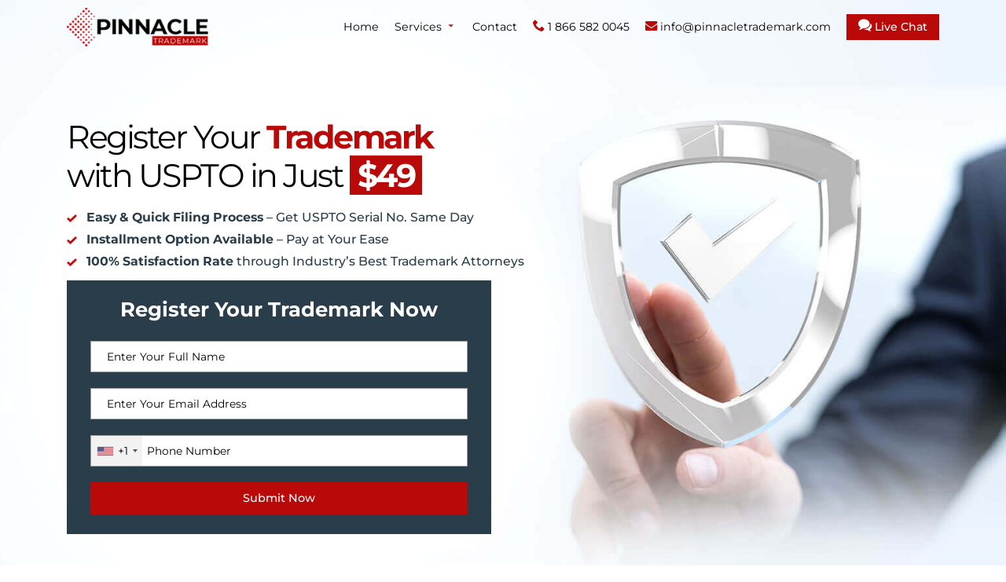

--- FILE ---
content_type: text/html
request_url: https://www.pinnacletrademark.com/
body_size: 3656
content:
<!DOCTYPE HTML>
<html lang="en">

<head>
	<meta charset="utf-8">
    <meta http-equiv="x-ua-compatible" content="ie=edge">
    
	<title>Trademark Registration in USA with USPTO | Pinnacle Trademark</title>
	<meta name="description" content="Top Trademark Registration Service in the United States - Register Your Trademark Now to Protect it from Being Copied. Affordable Packages | Reliable Service">
	<meta name="keywords" content="trademark registration usa, register trademark usa, usa trademark registration, united states trademark registration">

	<link rel="canonical" href="https://www.pinnacletrademark.com/" />

	<meta name="viewport" content="width=device-width, initial-scale=1.0, maximum-scale=1.0, user-scalable=no, shrink-to-fit=no">
<link rel="preload" href="/assets/css/style.min.css?v=1.1" as="style">
<link rel="preload" href="/assets/icons/fonts/xicons.ttf?tboftm" as="font" type="font/woff2" crossorigin>
<link rel="icon" type="image/x-icon" size="16x16" href="/favicon.ico?v=1.1">
<link rel="stylesheet" type="text/css" href="/assets/css/style.min.css?v=1.1"/>
<!--[if IE]>
	<script src="http://html5shiv.googlecode.com/svn/trunk/html5.js"></script>
<![endif]-->
	<link rel="preload" href="/assets/img/bg/main-banner.jpg" as="image"/>
	<link rel="preload" href="/assets/img/thumbnails/about1.jpg" as="image"/>
</head>

<body>
	<!--[if lte IE 9]>
        <p class="browserupgrade">You are using an <strong>outdated</strong> browser. Please <a href="https://browsehappy.com/">upgrade your browser</a> to improve your experience and security.</p>
    <![endif]-->
	<header class="header js-fixed">
	<!-- <div class="head-top-bar">
		<div class="container">
			<div class="row justify-content-between">
				<div class="col-lg-6  col-md-6">
					<div class="top-ctm">
						<i class="ic-04"></i>
						<a href="mailto:info@pinnacletrademark.com">info@pinnacletrademark.com</a>
					</div>
				</div>
				<div class="col-lg-6 col-md-6 text-right">
					<div class="bar-ctm">
						<i class="ic-05"></i>
						<a href="tel:1 866 582 0045"> 1 866 582 0045</a>
					</div>
				</div>
			</div>
		</div>
	</div> -->
	<div class="container">
		<div class="fflex">
			<a href="/" class="logo">
				<img src="/assets/img/brand/logo.png" alt="" width="209" height="50">
			</a>
			<div class="navigation">
				<ul class="menu js-menu">
					<li><a href="/">Home</a></li>
					<li class="dropdown"><a href="javascript:;"><span>Services</span> <i class="ic-11"></i></a>
						<ul>
							<li class="indrop"><a href="javascript:;">USA</a>
								<span class="mb-aero js-mbddbtn"><i class="ic-11"></i></span>
								<div class="dropdown-main">
									<ul>
										<li><a href="/trademark-registration-usa/">Trademark Registration</a> </li>
										<li><a href="/copyright-registration-service-usa/">Copyright Registration</a></li>
										<li><a href="/company-formation-services-usa/">Company Formation</a></li>
										<li><a href="/amazon-seller-brand-registry-usa/">E-Selling Platform</a></li>
										<li><a href="/comprehensive-trademark-name-search-usa/">Comprehensive Trademark Search</a></li>
										<li><a href="/web-design-services-usa/">Web Design Services</a></li>
									</ul>
								</div>
							</li>
							<li class="indrop"><a href="javascript:;">Canada</a>
								<span class="mb-aero js-mbddbtn"><i class="ic-11"></i></span>
								<div class="dropdown-main">
									<ul>
										<li><a href="/trademark-registration-canada/">Trademark Registration</a> </li>
										<li><a href="/copyright-registration-service-canada/">Copyright Registration</a></li>
										<li><a href="/company-formation-services-canada/">Company Formation</a></li>
										<li><a href="/amazon-seller-brand-registry-canada/">E-Selling Platform</a></li>
										<li><a href="/comprehensive-trademark-name-search-canada/">Comprehensive Trademark Search</a></li>
										<li><a href="/web-design-services-canada/">Web Design Services</a></li>
									</ul>
								</div>
							</li>
						</ul>
					</li>
					<li><a href="/sm-contact-us/">Contact</a></li>
					<li><a href="tel:1 866 582 0045"><i class="ic-8"></i> 1 866 582 0045</a></li>
					<li><a href="tel:info@pinnacletrademark.com"><i class="ic-9"></i> info@pinnacletrademark.com</a></li>
					<li>
						<a class="getstarted" href="javascript:;" onclick="zE('webWidget', 'open');">
							<i class="ic-1"></i> Live Chat
						</a>
					</li>
				</ul>
			</div>
			<div class="nav-hamburger js-menubtn">
				<span></span>
				<span></span>
				<span></span>
				<span></span>
				<span></span>
				<span></span>
			</div>
		</div>
	</div>
	<div class="defaultOverlay js-defaultOverlay"></div>
</header>
	<div class="banner main-banner" style="background-image: url(/assets/img/bg/main-banner.jpg)" data-scrolltarget="section1" data-ofsettop="0" data-md-ofsettop="0">
		<div class="overlay"></div>
		<div class="container ht-100">
			<div class="ht-100 row align-items-center">
				<div class="col-lg-7">
					<div class="banner-content">
						<h1>Register Your <strong>Trademark</strong> <br> with USPTO in Just <span>$49</span></h1>
						<ul class="banner-list">
							<li>
								<i class="ic-tik"></i>
								<span>Easy & Quick Filing Process</span> – Get USPTO Serial No. Same Day
							</li>
							<li>
								<i class="ic-tik"></i>
								<span>Installment Option Available</span> – Pay at Your Ease
							</li>
							<li>
								<i class="ic-tik"></i>
								<span>100% Satisfaction Rate</span> through Industry’s Best Trademark Attorneys
							</li>
						</ul>
						<div class="banner-form text-center">
							<h4>Register Your Trademark Now</h4>
							<form action="#">
    <div class="row mt-4">
        <div class="col-lg-12">
            <div class="form-group">
                <input type="text" class="form-control js-valGet cn" placeholder="Enter Your Full Name" name="cn" maxlength="60" required>
            </div>
        </div>
        <div class="col-lg-12">
            <div class="form-group">
                <input type="email" class="form-control js-valGet js-emailvalid em" placeholder="Enter Your Email Address" name="em" maxlength="60" required>
            </div>
        </div>
        <div class="col-lg-12">
            <div class="form-group iti-group">
                <input type="hidden" value="" class="countryname">
                <input type="hidden" value="" class="countrycode">
                <input type="hidden" value="" class="dialcode">
                <input type="tel" class="form-control js-byphone js-valGet js-numbervalid pn" placeholder="Phone Number" name="pn" id="pn" required>
            </div>
        </div>
        <div class="col-lg-12">
            <div class="form-btn">
                <button class="js-submit btn btn-primary w-100 d-flex align-items-center justify-content-center" type="button">Submit Now</button>
            </div>
        </div>
    </div>
</form>
						</div>
						
					</div>
				</div>
				
			</div>
		</div>
	</div>

	<div class="js-reanderhtml minht-400p" data-htmlreander="/includes/rh.asp"></div>
	<div class="js-reanderhtml minht-400p" data-htmlreander="/includes/rh1.asp"></div>

	<!-- Footer Start -->
<footer class="footer">
	<div class="sec-footertop">
		<div class="container">
			<div class="row justify-content-between align-items-center">
				<div class="col-lg-4 md-mb-10">
					<div class="logo-widget">
						<a href="/"><img src="/assets/img/brand/logo-light.png" alt="" width="225" height="61"></a>
					</div>
				</div>
				<div class="col-lg-3 md-mb-10 mb-3">
					<div class="link-widget">
						<h5>Contact Info</h5>
						<ul>
							<li>
								<i class="ic-7"></i>
								1302 Clay St, Oakland, CA 94612
							</li>
							<li>
								<i class="ic-8"></i>
								<a href="tel:1 866 582 0045">1 866 582 0045</a>
							</li>
							<li>
								<i class="ic-9"></i>
								<a href="mailto:info@pinnacletrademark.com">info@pinnacletrademark.com</a>
							</li>
						</ul>
					</div>
				</div>
			</div>
			
		</div>
	</div>
	<div class="sec-copyright">
		<div class="container">                    
			<div class="row">
				<div class="col-lg-5">
					<p>Copyright &copy; 2001 - <span class="copyrightyear">2022</span> <strong>Pinnacle Trademark.</strong> All Rights Reserved.</p>
				</div>
				<div class="col-lg-2">
					<p><a href="/sitemap/" target="_blank">Sitemap</a></p>
				</div>
				<div class="col-lg-5">
					<div class="cards-sec">
						<img src="/assets/img/mix/credit-cards.png" alt="">
					</div>
				</div>
			</div>
		</div>
	</div>
</footer>
<!-- Footer End -->
<div class="c-popup">
	<div class="overlay js-close-popup"></div>
	<section class="popup lg-popup form-popup popup-style1 show-package">
		<a href="javascript:;" class="c-close js-close-popup">
			✖
		</a>
		<div class="popup-wrap">
		<div class="overlay"></div>
			<div class="popupContent">
				<div class="sec-ab p-4 home-form popform">
					<div class="container">
						<div class="logo-pop">
							<img loading="lazy" src="/assets/img/brand/logo.png" alt="">
						</div>
						<form action="#">
							<fieldset class="header-form">
								<div class="row">
									<div class="col-lg-6">
										<div class="form-group">
											<input type="text" class="form-control js-valGet cn" placeholder="Enter Your Full Name" name="cn" maxlength="60" required>
										</div>
									</div> 
									<div class="col-lg-6">
										<div class="form-group">
											<input type="email" class="form-control js-valGet js-emailvalid em" placeholder="Enter Your Email Address" name="em" maxlength="60" required>
										</div>
										
									</div>   
									<div class="col-lg-6">
										<div class="form-group iti-group">
											<input type="hidden" value="" class="countryname">
											<input type="hidden" value="" class="countrycode">
											<input type="hidden" value="" class="dialcode">
											<input type="tel" class="form-control js-byphone js-valGet js-numbervalid pn" placeholder="Phone Number" name="pn" id="pn" required>
										</div>
									</div>   
									<div class="col-lg-6">
										<div class="form-group">
											<input type="text" name="tr" id="tr" class="form-control tr" placeholder="What are you trying to register?">
										</div>
									</div>
								</div>
								<div class="btn-part">                                            
									<div class="form-group mb-0">
										<button class="js-submit btn btn-primary" type="submit">SUBMIT NOW</button>
									</div>
								</div> 
							</fieldset>
						</form>
					</div>
				</div>
			</div>
		</div>
	</section>
</div> <!-- Start of trademarkemergentsupport Zendesk Widget script -->
 <script id="ze-snippet" src="https://static.zdassets.com/ekr/snippet.js?key=61ffc939-831b-41ca-a506-aa91c0d416e4"> </script>
 <!-- End of trademarkemergentsupport Zendesk Widget script -->


<script type="text/javascript" src="/assets/js/vendors.js?v=1.1"></script>
<script type="text/javascript" src="/assets/js/fingerPrint.js?v=1.1"></script>
<script type="text/javascript" src="/assets/js/functions.js?v=1.1"></script>




</body>
</html>

--- FILE ---
content_type: application/javascript
request_url: https://www.pinnacletrademark.com/assets/js/functions.js?v=1.1
body_size: 8971
content:
var winWidth = $(window).width(),
winHeight = $(window).height(),
popCls,
wdomain = 'pinnacletrademark.com',
arrayUrl = window.location.href.split("/"),
baseUrl = arrayUrl[0] + "//" + arrayUrl[2];
JsonLocation : any = '';

$(function () {
	// Do after Page ready
	doOnReady();
});

$(window).on('load', function () {
	// Do after Page ready
	doOnLoad();
});

$(window).on('resize orientationchange', function () {
	// Do on resize
	doOnResize();
});

$(window).on('scroll', function () {
	// Do on scroll
	doOnScroll();
});

$(document).keyup(function (e) {
	if (e.keyCode == 27) {
		// Do on ESC press
	}
});

function doOnReady() {
	// OnReady Functions
	// zE(function() {
	// 	zE.activate();
	// });	
	initHtmlReader();
	initCarousel('.js-carousel', 2, 1, false, true);
	initCarousalNavFor('.js-navforimg-slider', 1, '.js-novfortxt-slider', 4, false);
	headerFixed();
	tabsInit();
	initAccordian();
	getCopyYear();
	checkviewport('.js-viewport');
	bindPopupEve();
	initToggleClass('.ac-hold','is--active','.pAc-hold');
	initSameOnWhatsapp();
	targetScroll();
	initMenuActive('.js-menu');
	initMobileDD();
	showMobileTootip();
	loadchattext();
	openZendeskChat();
	$('body').on('click', '.js-menubtn:not(.is--active)', function () {
		sideMenuOpen();
	}).on('click', '.js-menubtn.is--active', function () {
		sideMenuClose();
	}).on('click', '.js-menuclose', function () {
		sideMenuClose();
	}).on('click touchstart', '.js-defaultOverlay', function () {
		sideMenuClose();
	}).on('click', '.js-dropdownbtn:not(.is--active)', function () {
        dropdownclose();
        dropdownopen($(this));
    }).on('click', '.js-dropdownbtn.is--active', function () {
        dropdownclose();
    }).on('click', function (e) {
        var gdd = $('.dropdown-box');
        if (!gdd.is(e.target) && gdd.has(e.target).length === 0) {
            dropdownclose();
        }
    }).on('paste','.js-numbervalid', function(event) {
		if (event.originalEvent.clipboardData.getData('Text').match(/[^\d]/)) {
			event.preventDefault();
		}
	}).on('keypress','.js-numbervalid', function(event) {
		if (event.which < 48 || event.which > 58) {
			return false;
		}
	}).on('drop','.js-numbervalid', function(event) {
		event.preventDefault();
	}).delegate(".js-submit", "click", function (e) {
		getFormValues(this);
		e.preventDefault();
	});

	$(document).on("focus", ".js-input-check", function (e) {
        $(this).parent().addClass('is--focus');
    }).on("blur", ".js-input-check", function (e) {
        $(this).parent().removeClass('is--focus');
    }).on('click','.is-ttShow .js-ttClose', function(){
        var self = $(this);
        self.find('.js-mbtt').removeClass('is-ttShow');
        self.parent('.tooltiptext').parent('.is-ttShow').removeClass('is-ttShow');
        setTimeout(function(){
            if($('.js-mbtt.is-ttShow').length < 1){
                $('body').removeClass('is-mbttShow');
            }
        }, 1000);
    });

	currentProtocol = window.location.protocol;
	currentHostname = window.location.hostname;
	currentPort = window.location.port;
	console.log(currentProtocol, currentHostname, currentPort);

	// function redirectToAnotherPage(newDomain, newport, newPath) {
	// 	var CurrentDomain = window.location.hostname;
	// 	var Currentport = window.location.port;
	// }
}

function doOnLoad() {
	// OnLoad Functions
	checkFieldval($('.js-input-check'));
	headerFixed();
	activeLink();
	showMobileTootip();
	openZendeskChat();
	initIntlInput('.js-byphone');
	checkviewport('.js-viewport');
	initHtmlAppender('.js-reanderhtml');
	$('.js-loaderscreen').fadeOut();
	loadchattext();
	// if(WebLink = "webserver-06:4060"){
	// 	window.location.href = "http://webserver-06:4060/company-formation-services-usa/"
	// }
}

function doOnResize() {
	// OnResize Functions
	winWidth = $(window).width(), winHeight = $(window).height();
	initMenuActive('.js-menu');
}

function doOnScroll() {
	// OnScroll Functions
	headerFixed();
	checkviewport('.js-viewport');
	initMenuActive('.js-menu');
	initHtmlAppender('.js-reanderhtml');
}

function loadchattext(){
	window.zESettings = {
		webWidget: {
		  launcher: {
			label: {
			  'en-US': 'Live Chat',
			}
		  }
		}
	};
}
function openZendeskChat(){
	zE("webWidget", "open");
}	

function sideMenuOpen() {
	$('.js-menubtn').addClass('is--active');
	$('.navigation').not('.is--open').addClass('is--open');
	$('body').addClass('is--menu');
}

function sideMenuClose() {
	$('.js-menubtn').removeClass('is--active');
	$('.navigation.is--open').removeClass('is--open');
	$('body').removeClass('is--menu');
}

function tabsInit() {
    $('body').on('click', '.js-tab-link', function(e) {
        e.preventDefault();
        var $this = $(this);
        var targetId = $this.attr('data-tab-id');
        var tabsName = $this.attr('data-tab-name');
        $('[data-tab-name="'+tabsName+'"]').removeClass('is--active');
        // $this.addClass('is-active');
        $('[data-tab-id="'+targetId+'"][data-tab-name="'+tabsName+'"]').addClass('is--active');
        $('.tab-'+targetId+'[data-tab-name="'+tabsName+'"]').addClass('is--active');
    });
}

function showMobileTootip(){
	if($(window).width() <= 991){
		$('body').on('click','.js-mbtt:not(.is-ttShow)', function(){
			var $this = $(this);
			$this.addClass('is-ttShow');
			$('body').addClass('is-mbttShow');
		});	
	}
}

function hideMobileTootip(){
    $('.js-mbtt').removeClass('is-ttShow');
    $('body').removeClass('is-mbttShow');
}

function checkFieldval(element) {
    $(element).each(function(i, index) {
        inputValue = $(index).val().length;
        if(inputValue > 0) {
            $(index).parent().addClass('is--used');
        } else {
            $(index).parent().removeClass('is--used');
        }
    });
    $(element).keyup(function(i, index){
        var getTar = $(i.currentTarget);
        inputValue = $(getTar).val().length;
        if(inputValue > 0) {
            $(getTar).parent().addClass('is--used');
        } else {
            $(getTar).parent().removeClass('is--used');
        }
    });
}

function initCarousel(target, stshow, stscroll, centerstatus, dotstatus) {
	var $target = $(target).not('.slick-initialized');
	$target.each(function (i, e) {
		var $e = $(e);
		var itemDesktop = $e.data('item-desktop');
		var itemIpadPro = $e.data('item-ipad-pro');
		var itemTablet = $e.data('item-tablet');
		var itemMobile = $e.data('item-mobile');
		var sliderArrows = $e.parents('.carousel-sec').find('.js-sliderArrows');
		var sliderDots = $e.parents('.carousel-sec').find('.js-sliderDots');
		var sliderArrowLeft = $e.parents('.carousel-sec').find('.js-sliderArrows').data('arrow-left');
		var sliderArrowsRight = $e.parents('.carousel-sec').find('.js-sliderArrows').data('arrow-right');
		var bannerPrev = '<button class="slick-prev slick-arrow" aria-label="Previous" type="button"><i class="'+sliderArrowLeft+'"></i></button>';
		var bannerNext = '<button class="slick-next slick-arrow" aria-label="Next" type="button"><i class="'+sliderArrowsRight+'"></i></button>';
		$e.slick({
			infinite: true,
			slidesToShow: stshow,
			slidesToScroll: stscroll,
			appendArrows: sliderArrows,
			appendDots: sliderDots,
			prevArrow: bannerPrev,
            nextArrow: bannerNext,
			centerMode: centerstatus,
			centerPadding: '60px',
			dots: dotstatus,
			autoplay: true,
			autoplaySpeed: 4000,
			responsive: [{
				breakpoint: 1600,
				settings: {
					slidesToShow: itemDesktop
				}
			}, {
				breakpoint: 992,
				settings: {
					slidesToShow: itemIpadPro
				}
			}, {
				breakpoint: 768,
				settings: {
					slidesToShow: itemTablet
				}
			}, {
				breakpoint: 375,
				settings: {
					slidesToShow: itemMobile
					// arrows: false,
					// dots: true
				}
			}]
		});
	});
}

function initCarousalNavFor(target, slideShowFor, targetNavFor, slideShowNav) {
    var $target = $(target).not('.slick-initialized');
    var $targetNav = $(targetNavFor).not('.slick-initialized');
    $target.on('init', function (event, slick, direction) {
        console.log(slick.currentSlide + 1, slick.$slides.length);
    });
    $target.each(function (i,e) {
		var $e = $(e);
		var sliderArrows = $e.parents('.carousel-navfor').find('.js-sliderArrows');
		var sliderArrowLeft = sliderArrows.data('arrow-left');
		var sliderArrowsRight = sliderArrows.data('arrow-right');
		var bannerPrev = '<button class="slick-prev slick-arrow" aria-label="Previous" type="button"><i class="' + sliderArrowLeft + '"></i></button>';
		var bannerNext = '<button class="slick-next slick-arrow" aria-label="Next" type="button"><i class="' + sliderArrowsRight + '"></i></button>';
        $e.slick({
            slidesToShow: slideShowFor,
            slidesToScroll: 1,
            appendArrows: sliderArrows,
            prevArrow: bannerPrev,
            nextArrow: bannerNext,
            dots: false,
            fade: true,
			draggable: false,
            asNavFor: targetNavFor,
            responsive: [{
                breakpoint: 1200,
                settings: {
                    slidesToShow: 1,
                }
            }, {
                breakpoint: 992,
                settings: {
                    slidesToShow: 1,
                }
            }, {
                breakpoint: 768,
                settings: {
                    slidesToShow: 1,
                }
            }, {
                breakpoint: 375,
                settings: {
                    slidesToShow: 1
                }
            }]
        });
    });
    $targetNav.each(function (i,e) {
		var $e = $(e);
        $e.slick({
            slidesToShow: slideShowNav,
            slidesToScroll: 1,
            asNavFor: target,
			dots: false,
			arrows: false,
			focusOnSelect: true,
			draggable: false,
            responsive: [{
                breakpoint: 992,
                settings: {
                    slidesToShow: 1,
                }
            }, {
                breakpoint: 768,
                settings: {
                    slidesToShow: 1,
                }
            }, {
                breakpoint: 375,
                settings: {
                    slidesToShow: 1
                }
            }]
        });
    });
    $target.on('afterChange', function (event, slick, direction) {
        console.log(slick.currentSlide + 1, slick.$slides.length);
        var slickCurrentSlide = slick.currentSlide + 1;
        var slickTotal = slick.$slides.length;
        $('.js-count-text').text('Video ' + slickCurrentSlide + ' of ' + slickTotal);
    });
}

function headerFixed() {
    var scroll = $(window).scrollTop();
	var headerht = $('.header').outerHeight();
	if (scroll > headerht) {
		$('.js-fixed').addClass("sticky-header");
	} else {
		$('.js-fixed').removeClass("sticky-header");
	}
}

function activeLink(){
	var currentUrl = window.location.pathname;
	$('[href="'+currentUrl+'"]').parent('li').siblings().removeClass('is--active');
	$('[href="'+currentUrl+'"]').parent('li').addClass('is--active');
}

function initIntlInput(target) {
	if ($(target).length > 0) {
		var $target = $(target);
		$target.each(function(i,e){
			var $e = $(e);
			var dcountry = $e.data('defaultcountry');
			$e.intlTelInput({
				geoIpLookup: function(callback) {
					var referrer;
					$.ajax({
						url: 'https://crmalert.gocrmlive.com/api/GeoLocations/FindGeoLocation',
						type: 'GET',		
						data: {}, // Additional parameters here
						dataType: 'json',
						aync: false,
						success: function (data) {	
							referrer = document.referrer;
							JsonLocation = JSON.stringify(data);			
							createCookie('ipcountrydata', JSON.stringify(data), 0.5);			
							if (data.country_code) {								
								callback(data.country_code);
							}
							sendVisitor(data.ip,data.country_code,JsonLocation);
						},
						error: function (err) {
							console.log(err);
						}
					});
				},
				initialCountry: 'auto',
				nationalMode: true,
				separateDialCode: true,
				autoPlaceholder: 'polite',
				utilsScript: "/assets/js/utils.js",
			});
			setTimeout(function(){
				var changeCountry = $e.intlTelInput("getSelectedCountryData");
				$e.parents('.iti-group').find('.countryname').val(changeCountry.name);
				$e.parents('.iti-group').find('.countrycode').val(changeCountry.iso2);
				$e.parents('.iti-group').find('.dialcode').val(changeCountry.dialCode);
			},1000);
		});
		$target.on('countrychange', function(e, countryData){
			var $e = $(e.currentTarget);
			var changeCountry = $e.intlTelInput("getSelectedCountryData");
			$e.parents('.iti-group').find('.countryname').val(changeCountry.name);
			$e.parents('.iti-group').find('.countrycode').val(changeCountry.iso2);
			$e.parents('.iti-group').find('.dialcode').val(changeCountry.dialCode);
		});
	}
}

function initSameOnWhatsapp(){
	$('.js-sameonwhatsapp').on('change', function () {
        var self = $(this);
		self.each(function(i, e){
			var $e = $(e);
			var selform = $e.parents('form');
			var intlgroupnotwhatsapp = selform.find('.iti-group:not(.whatsappfield)');
			var intlgroupwithwhatsapp = selform.find('.iti-group.whatsappfield');
			var intl01 = intlgroupnotwhatsapp.find('.js-byphone');
			var intl02 = intlgroupwithwhatsapp.find('.js-byphone');
			var intl01get = intl01.intlTelInput("getSelectedCountryData");
			if ($e.is(":checked") == true) {
				intl02get = intl02.intlTelInput("getSelectedCountryData");
				oldnumber = intlgroupwithwhatsapp.find('.form-control').val();
				oldcountryname = intlgroupwithwhatsapp.find('.countryname').val();
				oldcountrycode = intlgroupwithwhatsapp.find('.countrycode').val();
				olddialcode = intlgroupwithwhatsapp.find('.dialcode').val();
				intl02.intlTelInput("setCountry", intl01get.iso2);
				intlgroupwithwhatsapp.find('.form-control').val(intl01.val());
				intlgroupwithwhatsapp.find('.countryname').val(intl01get.name.replace(/ .*/,''));
				intlgroupwithwhatsapp.find('.countrycode').val(intl01get.iso2);
				intlgroupwithwhatsapp.find('.dialcode').val(intl01get.dialCode);
			} else if ($e.is(":not(:checked)")) {
				intl02.intlTelInput("setCountry", intl02get.iso2);
				intlgroupwithwhatsapp.find('.form-control').val(oldnumber);
				intlgroupwithwhatsapp.find('.countryname').val(oldcountryname);
				intlgroupwithwhatsapp.find('.countrycode').val(oldcountrycode);
				intlgroupwithwhatsapp.find('.dialcode').val(olddialcode);
			}
		});
    });
}

function getFormValues(target) {
	var formdata = '';
	var self = $(target);
	var gtform = self.parents('form');
	var isFormValid = false;
	self.css('pointer-events','none');
	gtform.find('.js-valGet[required]').each(function (i, e) {
		$e = $(e);
		formdata = formdata + '\n' + $e.val();
		if ($.trim($e.val()).length == 0) {
            $e.addClass('error-field');
            $e.focus();
            self.css('pointer-events','auto');
        } else {
            $e.removeClass('error-field');
        }
	});
	if(gtform.find('.js-emailvalid').length){
        if (isEmail(gtform.find('.js-emailvalid').val())) {
            gtform.find('.js-emailvalid').removeClass('error-field');
        } else {
            gtform.find('.js-emailvalid').addClass('error-field');
            $e.focus();
            self.css('pointer-events','auto');
        }
    }
	if(gtform.find('.js-numbervalid').length){
        if (isPhone(gtform.find('.js-numbervalid').val())) {
            gtform.find('.js-numbervalid').removeClass('error-field');
        } else {
            gtform.find('.js-numbervalid').addClass('error-field');
            $e.focus();
            self.css('pointer-events','auto');
        }
    }
	if($.trim(gtform.find('.js-valGet[required]').val()).length != 0 && isEmail(gtform.find('.js-emailvalid').val()) && isPhone(gtform.find('.js-numbervalid').val())){
		if(gtform.find('.recaptcha').length){
			if (grecaptcha.getResponse() != ''){
				isFormValid = true;
			}
			else{
				alert('Please select recaptcha');
			}
		} else {
			isFormValid = true;
		}
	} else {
		isFormValid = false;
	}

	if(isEmail(gtform.find('.js-emailSubscribe').val())){
		isFormValid = true;
	}
	
	if (isFormValid == true) {
		var cName = gtform.find('.cn').val();
		var cEmail = gtform.find('.em').val();
		var cPhone = gtform.find('.pn').val();
		var cTryingRegister;
		if(gtform.find('select').hasClass('tr')){
			cTryingRegister = gtform.find('select.tr option:selected').text();
		} else {
			cTryingRegister = gtform.find('.tr').val();
		}
		var cMessage = gtform.find('.cmessage').val();
		var cCountryName = gtform.find('.countryname').val();
		var CountryISO2 = gtform.find('.countrycode').val();
		var cPhoneCode = gtform.find('.dialcode').val();
		var cFormType = gtform.find('.cFormType').val();
		var seqtruefalse = gtform.find('.seqtruefalse').val();
		sendEmail(cName, cEmail, cPhone, cTryingRegister, cMessage, cCountryName, CountryISO2, cPhoneCode, cFormType, gtform, seqtruefalse);
	} else {
		self.css('pointer-events','auto');
	}
}

function sendEmail(customerName, customerEmailaddress, customerPhoneNumber, customerResiger, customerMessage, customerCountryName, customerCountryCode, customerPhoneCode, cFormType, fform, seqtruefalse) {
	if(window.fingerPrintId == undefined){
		window.fingerPrintId = ""
	}
	var data = {};
	data.name = customerName;
	data.emailAddress = customerEmailaddress;
	data.phoneNumber = customerPhoneNumber;
	data.WhatToRegister = customerResiger;
	data.cMessage = customerMessage;
	data.countryName = customerCountryName;
	data.countryCode = customerCountryCode;
	data.dialCode = customerPhoneCode;
	data.formType = cFormType;
	data.referrerUrl = document.referrer;
	data.fingerPrintId = fingerprint();
	data.ChatFingerPrintId = window.fingerPrintId;
	data.LocationJson = JsonLocation;
	data.Landing_Page = document.URL;

	$.ajax({
		async: true,
		type: 'POST',
		data: data,
		// url: baseUrl + '/api/ClientSignUp',
		url: 'https://area.'+wdomain+'/v1/customerRoute/ClientSignUpV2',
		success: function (response) {
			if(seqtruefalse == 'onlythankyou'){
				//moveToThanks(fform);
				window.location = "/thankyou/?"+cFormType;
			} else {
				if (response.IsSuccess == true) {
					$(fform).find('button').css('pointer-events','none');
					window.open(response.Data, '_self');
				} else {
					$(fform).find('button').css('pointer-events','auto');
					alert(response.Message);
				}
			}
		},
		failure: function (response) {
			$(fform).find('button').removeClass('pointer-none');
			console.log(response);
			// window.location = "/decline/?"+cFormType;
		},
		error: function (response) {
			$(fform).find('button').removeClass('pointer-none');
			console.log(response);
			// window.location = "/decline/?"+cFormType;
		},
	});
}

function validateNumber(event) {
	var key = window.event ? event.keyCode : event.which;
	if (event.keyCode === 8 || event.keyCode === 46) {
		return true;
	} else if (key < 48 || key > 57) {
		return false;
	} else {
		return true;
	}
}

function isEmail(email) {
	return /^((([a-z]|\d|[!#\$%&'\*\+\-\/=\?\^_`{\|}~]|[\u00A0-\uD7FF\uF900-\uFDCF\uFDF0-\uFFEF])+(\.([a-z]|\d|[!#\$%&'\*\+\-\/=\?\^_`{\|}~]|[\u00A0-\uD7FF\uF900-\uFDCF\uFDF0-\uFFEF])+)*)|((\x22)((((\x20|\x09)*(\x0d\x0a))?(\x20|\x09)+)?(([\x01-\x08\x0b\x0c\x0e-\x1f\x7f]|\x21|[\x23-\x5b]|[\x5d-\x7e]|[\u00A0-\uD7FF\uF900-\uFDCF\uFDF0-\uFFEF])|(\\([\x01-\x09\x0b\x0c\x0d-\x7f]|[\u00A0-\uD7FF\uF900-\uFDCF\uFDF0-\uFFEF]))))*(((\x20|\x09)*(\x0d\x0a))?(\x20|\x09)+)?(\x22)))@((([a-z]|\d|[\u00A0-\uD7FF\uF900-\uFDCF\uFDF0-\uFFEF])|(([a-z]|\d|[\u00A0-\uD7FF\uF900-\uFDCF\uFDF0-\uFFEF])([a-z]|\d|-|\.|_|~|[\u00A0-\uD7FF\uF900-\uFDCF\uFDF0-\uFFEF])*([a-z]|\d|[\u00A0-\uD7FF\uF900-\uFDCF\uFDF0-\uFFEF])))\.)+(([a-z]|[\u00A0-\uD7FF\uF900-\uFDCF\uFDF0-\uFFEF])|(([a-z]|[\u00A0-\uD7FF\uF900-\uFDCF\uFDF0-\uFFEF])([a-z]|\d|-|\.|_|~|[\u00A0-\uD7FF\uF900-\uFDCF\uFDF0-\uFFEF])*([a-z]|[\u00A0-\uD7FF\uF900-\uFDCF\uFDF0-\uFFEF])))$/i.test(email);
}

function isPhone(phone) {
	return /[0-9 -()+]+$/i.test(phone);
}

function thankyounote(pform){
	var formess = pform.find('.form_message');
	if(formess){
		formess.show().delay(7000).fadeOut();
		$('html,body').animate({
			scrollTop: formess.offset().top - 100
		}, 'slow');
		pform.find('.js-valGet').each(function(i, e) {
			$(e).val("");
		});
	}
}

function sendVisitor(IP, iso2, JsonLocation) {
	var data = {};
	data.FingerPrintId = fingerprint();
	data.IP =IP;
	data.iso2 = iso2;
	data.UserAgent = fingerprint_useragent;
	data.LocationJson = JsonLocation;
	data.ReferrerUrl = document.referrer;
	data.LandingUrl = document.URL;

    $.ajax({
        async: true,
        type: "POST",
        data: data,
        //url: baseUrl + "/api/Visitor",
		url: 'https://area.'+wdomain+'/v1/customerRoute/InsertVisitor',
        success: function (response) {
            if (response.response_data == true) {
                var email = response.email;
            }
            else {
                console.log(response);
            }
        },
        failure: function (response) {
            console.log(response);
        },
        error: function (response) {
            console.log(response);
        }
    });
}

function createCookie(j, i, h) {
	if (h) {
		var f = new Date();
		f.setTime(f.getTime() + (h * 24 * 60 * 60 * 1000));
		var g = "; expires=" + f.toGMTString()
	} else {
		var g = ""
	}
	document.cookie = j + "=" + i + g + "; path=/"
}

function readCookie(c) {
	var i = c + "=";
	var g = document.cookie.split(";");
	for (var j = 0; j < g.length; j++) {
		var h = g[j];
		while (h.charAt(0) == " ") {
			h = h.substring(1, h.length)
		}
		if (h.indexOf(i) == 0) {
			return h.substring(i.length, h.length)
		}
	}
	return null
}

function getCookie(NameOfCookie) {
	if (document.cookie.length > 0) {
		begin = document.cookie.indexOf(NameOfCookie + "=");
		if (begin != -1) { // Note: != means "is not equal to"
			begin += NameOfCookie.length + 1;
			end = document.cookie.indexOf(";", begin);
			if (end == -1) end = document.cookie.length;
			return unescape(document.cookie.substring(begin, end));
		}
	}
	return null;
}

$.fn.isInViewport = function() {
    var elementTop = $(this).offset().top;
    var elementBottom = elementTop + $(this).outerHeight();
    var viewportTop = $(window).scrollTop();
    var viewportBottom = viewportTop + $(window).height();
    return elementBottom > viewportTop && elementTop < viewportBottom;
};

function checkviewport(target){
	var $target = $(target);
	$target.each(function (i, ele) {
		var $ele = $(ele);
		if ($ele.isInViewport()){
			$ele.addClass('isOnScreen');
		} else {
			$ele.removeClass('isOnScreen');
		}
	});
}

function getCopyYear() {
    var copyright = new Date().getFullYear();
    $(".copyrightyear").text(copyright);
}

function openPopup(target) {
    var popnam = target;
    popCls = popnam.substring(1, popnam.length);
    $('body').addClass(popCls);
    $('html').addClass('popup-is-active');
    $(target).show();
    $(target).closest('.c-popup').show();
    setTimeout(function() {
        $(target).addClass('active');
        $(target).closest('.c-popup').addClass('popup--open');
    }, 10);
}

function closePopup() {
    $('body').removeClass(popCls);
    if ($('.c-popup .active').length) {
        // Close Popup
        $('.c-popup .active').removeClass('active');
        $('.c-popup').removeClass('popup--open');
        setTimeout(function() {
            $('.c-popup .popup').hide();
            $('.c-popup').hide();
            $('html').removeClass('popup-is-active');
        }, 310);
    }
}

function closeSelfPopup(target) {
    var self = $(target.currentTarget); 
    $('body').removeClass(popCls);
    self.parent('.popup').removeClass('active');
    setTimeout(function() {
        self.parent('.popup').hide();
        if($('.popup').hasClass('active') == false){
            $('.c-popup').removeClass('popup--open');
            $('.c-popup').hide();
            $('html').removeClass('popup-is-active');
        }
    },310);
}

function bindPopupEve() {
    // Popup Open
    $('body').on('click', '.js-popup-link', function(e) {
        e.preventDefault();
        if ($(this).data('popup')) {
            var target = $(this).data('popup');
        } else {
            var target = $(this).attr('href');
        }
        openPopup(target);
        
    });
    // Popup Close
    $('body').on('click', '.js-close-popup', function(e) {
        e.preventDefault();
        closePopup();
    });
    $('body').on('click', '.js-close-selfpopup', function(e) {
        e.preventDefault();
        closeSelfPopup(e);
    });
}

function dropdownopen(target) {
    $('body').addClass('is--dropdown');
    $(target).addClass('is--active');
    $(target).parent('.dropdown-box').addClass('show-dd');
}

function dropdownclose() {
    $('body').removeClass('is--dropdown');
    $('.js-dropdownbtn').removeClass('is--active');
    $('.js-dropdownbtn').parent('.dropdown-box').removeClass('show-dd');
}

function initToggleClass(targrt,tClass,tParent){
    $('body').on('click',targrt,function(){
        var self = $(this);
		self.parents(tParent).toggleClass(tClass);
        self.toggleClass(tClass);
    });
}

function targetScroll() {
    $('[data-scrollbtn]').on('click',function () {
		var t = $(this).data('scrollbtn'),
			o = $('[data-scrolltarget='+t+']'),
			oTop = 0;
		if(winWidth < 992){
			oTop = o.attr('data-md-ofsettop');
		} else {
			oTop = o.attr('data-ofsettop');
		}
		if(oTop){
			$('html,body').stop().animate({
				scrollTop: o.offset().top - oTop
			}, 500, 'swing');
		} else {
			$('html,body').stop().animate({
				scrollTop: o.offset().top
			}, 500, 'swing');
		}
	});
}

function initMenuActive(target) {
	var sections = $('[data-scrolltarget]'),
		nav = $(target),
		nav_height = nav.outerHeight(),
		sec_pos = $(this).scrollTop(),
		oTop = 0,
		top,
		bottom,
		winWidth = $(window).width();
	sections.each(function(i,e) {
		var $e = $(e);
		if(winWidth < 992){
			oTop = $e.attr('data-md-ofsettop');
		} else {
			oTop = $e.attr('data-ofsettop');
		}
		if(oTop){
			top = $e.offset().top - (nav_height + parseInt(oTop));
		} else {
			top = $e.offset().top - nav_height;
		}
		bottom = top + $e.outerHeight();
		if (sec_pos >= top && sec_pos <= bottom) {
			nav.find('li').removeClass('is--active');
			sections.removeClass('is--oTop');
			$e.addClass('is--oTop');
			nav.find('[data-scrollbtn="'+$e.attr('data-scrolltarget')+'"]').parent('li').addClass('is--active');
		}
	});
}

function initAccordian() {
    $("body").on("click", ".js-accordian-btn", function() {
        var $this = $(this).parents('.js-accordian-list');
        $this.toggleClass('active');
        $this.siblings().removeClass('active');
        $this.find('.js-accordian-data').slideToggle();
        $this.siblings().find('.js-accordian-data').slideUp();
    });
}

function initHtmlReader(){
	var readHTMLFile = function(url){
		var toReturn;
		$.ajax({
			url: url,
			async: false
		}).done(function(data){
			toReturn = data;
		});
		return toReturn;
	};
	$.appSection = function(url){
		fileContent = readHTMLFile(url);
		initAppendFile(fileContent, url);
	};
}

function initHtmlAppender(target){
	var $target = $(target);
	$target.each(function (i, ele){
		var $ele = $(ele);
		if ($ele.isInViewport()){
			var htmlreander = $ele.attr('data-htmlreander');
			if(htmlreander != ''){
				$.appSection(htmlreander);
				$ele.attr('data-htmlreander','');
			}
		}
	});
}

function initMobileDD(){
	$('body').on('click','.js-mbddbtn:not(.is--active)',function(){
		$this = $(this);
		$this.addClass('is--active');
		$this.parents('.navigation').find('.dropdown-main').removeClass('dd--show');
		$this.parent('li').find('.dropdown-main').addClass('dd--show');
	}).on('click','.js-mbddbtn.is--active',function(){
		$this = $(this);
		$this.removeClass('is--active');
		$this.parent('li').find('.dropdown-main').removeClass('dd--show');
	});
}

function initAppendFile(content, target){
	$('[data-htmlreander="'+target+'"]').append(content);
	$('[data-htmlreander="'+target+'"] > div,[data-htmlreander="'+target+'"] > section').unwrap();
	//$('[data-htmlreander="'+target+'"]').removeClass('minht-400p');
	initCarousel('.js-carousel', 2, 1, false, true);
	tabsInit();
	bindPopupEve();
	showMobileTootip();
	loadchattext();

}